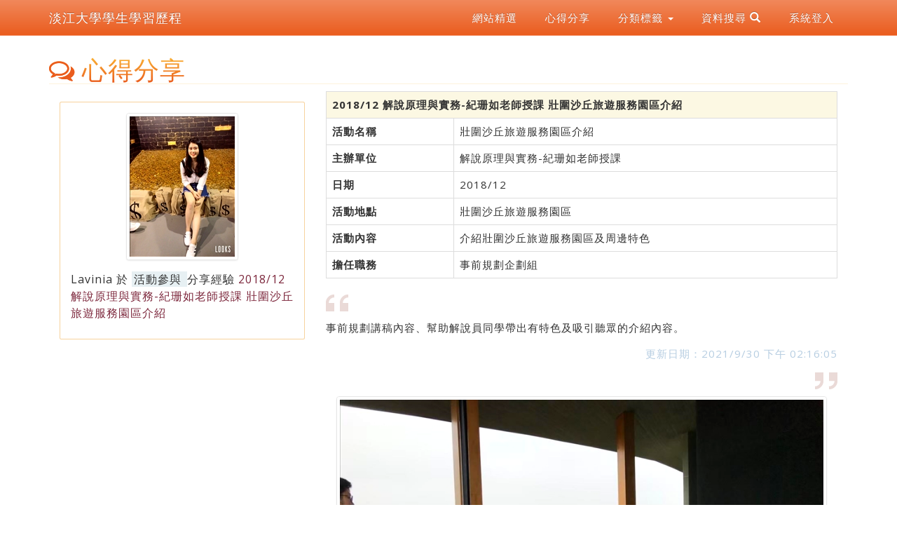

--- FILE ---
content_type: text/html; charset=utf-8
request_url: http://eportfolio.tku.edu.tw/index_detail_share.aspx?id=7A9EB8286A5D2F97
body_size: 29901
content:

<!DOCTYPE html>
<html lang="zh-tw">
<head>
    <meta charset="utf-8">
    <meta http-equiv="X-UA-Compatible" content="IE=edge">
    <meta name="viewport" content="width=device-width, initial-scale=1">
    <!-- The above 3 meta tags *must* come first in the head; any other head content must come *after* these tags -->
    <meta name="description" content="">
    <meta name="author" content="">
    <link href="images/favicon.png" rel="shortcut icon">
    <title>2018/12 解說原理與實務-紀珊如老師授課 壯圍沙丘旅遊服務園區介紹 | 淡江大學 | 學生學習歷程</title>
    <!-- Bootstrap core CSS -->
    <link rel="stylesheet" href="css/bootstrap.min.css">
    <!-- Bootstrap theme -->
    <link rel="stylesheet" href="css/bootstrap-theme.min.css">

    <!-- IE10 viewport hack for Surface/desktop Windows 8 bug -->
    <link href="css/ie10-viewport-bug-workaround.css" rel="stylesheet">
    <!-- Custom styles for this template -->
    <!-- Just for debugging purposes. Don't actually copy these 2 lines! -->
    <!--[if lt IE 9]><script src="../../assets/js/ie8-responsive-file-warning.js"></script><![endif]-->
    <script src="js/ie-emulation-modes-warning.js"></script>
    <!-- HTML5 shim and Respond.js for IE8 support of HTML5 elements and media queries -->
    <!--[if lt IE 9]>
      <script src="https://oss.maxcdn.com/html5shiv/3.7.2/html5shiv.min.js"></script>
      <script src="https://oss.maxcdn.com/respond/1.4.2/respond.min.js"></script>
    <![endif]-->
    <!-- Font -->
    <link href="https://fonts.googleapis.com/css?family=Open+Sans:300,400,700,800" rel="stylesheet" type="text/css">
    <link href="https://fonts.googleapis.com/css?family=Roboto:100,300,400" rel="stylesheet" type="text/css">
    <link href="https://maxcdn.bootstrapcdn.com/font-awesome/4.7.0/css/font-awesome.min.css" rel="stylesheet">
    <link rel="stylesheet" type="text/css" href="css/ep2017.css" />
    <link href="https://maxcdn.bootstrapcdn.com/font-awesome/4.6.3/css/font-awesome.min.css" rel="stylesheet">

    
</head>
<body>
    <nav class="navbar navbar-inverse navbar-fixed-top">
        <div class="container">
            <div class="navbar-header">
                <button type="button" class="navbar-toggle collapsed" data-toggle="collapse" data-target="#navbar" aria-expanded="false" aria-controls="navbar">
                    <span class="sr-only">Toggle navigation</span>
                    <span class="icon-bar"></span>
                    <span class="icon-bar"></span>
                    <span class="icon-bar"></span>
                </button>
                <a class="navbar-brand" href="index.aspx">淡江大學學生學習歷程</a>
            </div>
            <div class="collapse navbar-collapse pull-right" id="navbar">
                <ul class="nav navbar-nav">
                    <li><a href="index_detail.aspx?srv=2">網站精選</a></li>
                    <li><a href="index_detail.aspx?srv=3">心得分享</a></li>
                    <li class="dropdown">
                        <a href="#" class="dropdown-toggle" data-toggle="dropdown" role="button" aria-haspopup="true" aria-expanded="false">
                            分類標籤 <span class="caret"></span>
                        </a>
                        <ul class="dropdown-menu">
                                    <li>
                                        <a href="index_detail.aspx?srv=3&category=31">
                                            出版品
                                            <span class="badge">4</span>
                                        </a>
                                    </li>
                                    <li>
                                        <a href="index_detail.aspx?srv=3&category=33">
                                            作品集
                                            <span class="badge">43</span>
                                        </a>
                                    </li>
                                    <li>
                                        <a href="index_detail.aspx?srv=3&category=23">
                                            獎學金
                                            <span class="badge">932</span>
                                        </a>
                                    </li>
                                    <li>
                                        <a href="index_detail.aspx?srv=3&category=34">
                                            工作經驗
                                            <span class="badge">36</span>
                                        </a>
                                    </li>
                                    <li>
                                        <a href="index_detail.aspx?srv=3&category=16">
                                            服務紀錄
                                            <span class="badge">64</span>
                                        </a>
                                    </li>
                                    <li>
                                        <a href="index_detail.aspx?srv=3&category=10">
                                            社團經歷
                                            <span class="badge">125</span>
                                        </a>
                                    </li>
                                    <li>
                                        <a href="index_detail.aspx?srv=3&category=12">
                                            活動參與
                                            <span class="badge">121</span>
                                        </a>
                                    </li>
                                    <li>
                                        <a href="index_detail.aspx?srv=3&category=11">
                                            活動執行
                                            <span class="badge">91</span>
                                        </a>
                                    </li>
                                    <li>
                                        <a href="index_detail.aspx?srv=3&category=30">
                                            研究計畫
                                            <span class="badge">10</span>
                                        </a>
                                    </li>
                                    <li>
                                        <a href="index_detail.aspx?srv=3&category=13">
                                            研習紀錄
                                            <span class="badge">6034</span>
                                        </a>
                                    </li>
                                    <li>
                                        <a href="index_detail.aspx?srv=3&category=8">
                                            校內工讀
                                            <span class="badge">35</span>
                                        </a>
                                    </li>
                                    <li>
                                        <a href="index_detail.aspx?srv=3&category=6">
                                            校內獲獎
                                            <span class="badge">1221</span>
                                        </a>
                                    </li>
                                    <li>
                                        <a href="index_detail.aspx?srv=3&category=9">
                                            校外工讀
                                            <span class="badge">50</span>
                                        </a>
                                    </li>
                                    <li>
                                        <a href="index_detail.aspx?srv=3&category=7">
                                            校外獲獎
                                            <span class="badge">18</span>
                                        </a>
                                    </li>
                                    <li>
                                        <a href="index_detail.aspx?srv=3&category=36">
                                            論文發表
                                            <span class="badge">44</span>
                                        </a>
                                    </li>
                                    <li>
                                        <a href="index_detail.aspx?srv=3&category=26">
                                            職能輔導
                                            <span class="badge">109</span>
                                        </a>
                                    </li>
                                    <li>
                                        <a href="index_detail.aspx?srv=3&category=27">
                                            職場體驗
                                            <span class="badge">16</span>
                                        </a>
                                    </li>
                                    <li>
                                        <a href="index_detail.aspx?srv=3&category=35">
                                            報告/作業
                                            <span class="badge">3623</span>
                                        </a>
                                    </li>
                                    <li>
                                        <a href="index_detail.aspx?srv=3&category=52">
                                            體適能檢測
                                            <span class="badge">4</span>
                                        </a>
                                    </li>
                                    <li>
                                        <a href="index_detail.aspx?srv=3&category=38">
                                            大學學習課程
                                            <span class="badge">9</span>
                                        </a>
                                    </li>
                                    <li>
                                        <a href="index_detail.aspx?srv=3&category=15">
                                            服務研習紀錄
                                            <span class="badge">19</span>
                                        </a>
                                    </li>
                                    <li>
                                        <a href="index_detail.aspx?srv=3&category=41">
                                            活動參與認證
                                            <span class="badge">4</span>
                                        </a>
                                    </li>
                                    <li>
                                        <a href="index_detail.aspx?srv=3&category=40">
                                            活動執行認證
                                            <span class="badge">4</span>
                                        </a>
                                    </li>
                                    <li>
                                        <a href="index_detail.aspx?srv=3&category=17">
                                            班級幹部經歷
                                            <span class="badge">21</span>
                                        </a>
                                    </li>
                                    <li>
                                        <a href="index_detail.aspx?srv=3&category=18">
                                            教學助理經歷
                                            <span class="badge">1</span>
                                        </a>
                                    </li>
                                    <li>
                                        <a href="index_detail.aspx?srv=3&category=50">
                                            學習規劃與目標
                                            <span class="badge">481</span>
                                        </a>
                                    </li>
                                    <li>
                                        <a href="index_detail.aspx?srv=3&category=14">
                                            服務學習修課紀錄
                                            <span class="badge">9894</span>
                                        </a>
                                    </li>
                        </ul>
                    </li>
                    <li class="dropdown">
                        <a href="#" class="blog-nav-item dropdown-toggle" data-toggle="dropdown" role="button" aria-haspopup="true" aria-expanded="false">
                            資料搜尋  <span class="glyphicon glyphicon-search"></span>
                        </a>
                        <ul class="dropdown-menu">
                            
                            <li>
                                <form id="formg" method="post">
                                    <div class="input-group">

                                        <input type="text" class="form-control" id="txtGoogleKwd" name="txtGoogleKwd" placeholder="Google 搜尋" value="">
                                        <span class="input-group-btn">
                                            <button class="btn btn-default" id="btnGoogleSearch" name="btnGoogleSearch" type="submit" value="btnGoogleSearch">
                                                <span class="glyphicon glyphicon-search"></span>
                                            </button>
                                        </span>
                                    </div>
                                </form>
                            </li>

                        </ul>
                    </li>
                    <li><a href="https://sso.tku.edu.tw/ePortfolio/Login.aspx?sid=6438C0B1C49CBA61846B687FA8FE9A76">系統登入</a></li>
                </ul>
            </div>
        </div>

    </nav>
    <div class="container">
        <div id="header" class="row">

        </div>
    </div>

    

<div class="container">
    <div class="row">
        <div class="col-md-12">
            <h1>
                <span id="sph1" class="fa fa-comments-o" aria-hidden="true"></span>
                <span>心得分享</span>
            </h1>
        </div>
        <div class="col-md-12">
            <div class="col-xs-12 col-sm-12 col-md-4">
                <div class="card">
                    <div class="carddiv">
                        <img class="img-thumbnail center-block"
                             src="ashx/DispImg.ashx?im=846460E1ADFEBEA7CBDA28ACEA53ADFEF46759D07BC603C111E638116E607C67C27FA4F865C7230D0A37709515D15925F1374BC87C85DD317E4CCA27A07057A00FBA8A78FB2A221B1DDF5743BCB8DD5BC7DC28F339C75F1E"
                             alt="Card image cap">
                    </div>
                    <div class="Lavinia">
                        <h4 class="card-title">
                            <a href="mytku_406860899.html">Lavinia</a> 於 <span class="style2">
                                <a href="index_detail.cshtml?srv=3&category=12">活動參與</a>
                            </span> 分享經驗 <span class="style3">2018/12 解說原理與實務-紀珊如老師授課 壯圍沙丘旅遊服務園區介紹</span>

                        </h4>
                    </div>
                </div>

            </div>
            <div class="col-xs-12 col-sm-12 col-md-8">
                <table class="table table-bordered">

                        <tr>
                            <th colspan="2" class="warning">
                                2018/12 解說原理與實務-紀珊如老師授課 壯圍沙丘旅遊服務園區介紹
                            </th>
                        </tr>
                                <tr>
                                    <th width="25%">
                                        活動名稱
                                    </th>
                                    <td>
壯圍沙丘旅遊服務園區介紹                                    </td>
                                </tr>
                                <tr>
                                    <th width="25%">
                                        主辦單位
                                    </th>
                                    <td>
解說原理與實務-紀珊如老師授課                                    </td>
                                </tr>
                                <tr>
                                    <th width="25%">
                                        日期
                                    </th>
                                    <td>
2018/12                                    </td>
                                </tr>
                                <tr>
                                    <th width="25%">
                                        活動地點
                                    </th>
                                    <td>
壯圍沙丘旅遊服務園區                                    </td>
                                </tr>
                                <tr>
                                    <th width="25%">
                                        活動內容
                                    </th>
                                    <td>
介紹壯圍沙丘旅遊服務園區及周邊特色                                    </td>
                                </tr>
                                <tr>
                                    <th width="25%">
                                        擔任職務
                                    </th>
                                    <td>
事前規劃企劃組                                    </td>
                                </tr>
                </table>
                <p><img src="images/style1/left_quote_tan_32.png" /></p>
                <p>事前規劃講稿內容、幫助解說員同學帶出有特色及吸引聽眾的介紹內容。</p>
                <p class="text-right"><span class='ThtDMdf'>更新日期：2021/9/30 下午 02:16:05</span></p>

                <p class="pull-right"><img src="images/style1/right_quote_tan_32.png" /></p>
                    <div class="col-sm-12">
                            <img class="img-responsive img-thumbnail center-block" src='ashx/DispImg.ashx?im=846460E1ADFEBEA7CBDA28ACEA53ADFEF46759D07BC603C111E638116E607C67C27FA4F865C7230D80B898BE17D945298A470536CB97B85C78DB0945629EF94212822D539E2DFC8CF193281FC7290FB7D12A7EA0F8686A36A2E2886161C2FE34' alt='聆聽同學的解說' title='聆聽同學的解說' />
                            <img class="img-responsive img-thumbnail center-block" src='ashx/DispImg.ashx?im=846460E1ADFEBEA7CBDA28ACEA53ADFEF46759D07BC603C111E638116E607C67C27FA4F865C7230D80B898BE17D9452929B5708B8C4CC4B97D6E7FEDACBFF42358E422A41DBEDB81211B1B184E640138568CCED551002A017F8AA14D47297010' alt='聆聽外籍生同學為服務中心二樓解說' title='聆聽外籍生同學為服務中心二樓解說' />
                    </div>
                                    <div id="otherlink" class="col-sm-12">
                        <span class="ThtType"><i class="fa fa-comments-o" aria-hidden="true"></i> 其他心得分享</span>
                        <ul>
                                    <li>
                                        <span class="style2">
                                            <a href="index_detail.cshtml?srv=3&category=11">活動執行</a>
                                        </span>
                                        <a href="index_detail_share.cshtml?id=9C9FBAD54B75F793">
                                            【蘭陽校園文苑宿舍自治聯誼會】與你有圓2018-12-19 (12:00:00 ~ 14:00:00)
                                        </a>
                                    </li>
                                    <li>
                                        <span class="style2">
                                            <a href="index_detail.cshtml?srv=3&category=11">活動執行</a>
                                        </span>
                                        <a href="index_detail_share.cshtml?id=9A9A34AE9DA9B0BA">
                                            【蘭陽校園文苑宿舍自治聯誼會】女宿社員大會2018-09-17 (19:00:00 ~ 21:00:00)
                                        </a>
                                    </li>
                                    <li>
                                        <span class="style2">
                                            <a href="index_detail.cshtml?srv=3&category=11">活動執行</a>
                                        </span>
                                        <a href="index_detail_share.cshtml?id=5D10EE7422B1EFB4">
                                            【蘭陽校園文苑宿舍自治聯誼會】期末歐趴2018-12-26 (01:00:00 ~ 02:00:00)
                                        </a>
                                    </li>
                                    <li>
                                        <span class="style2">
                                            <a href="index_detail.cshtml?srv=3&category=11">活動執行</a>
                                        </span>
                                        <a href="index_detail_share.cshtml?id=371683FF49601DF5">
                                            【淡江大學瑜珈社】淡江大學106學年度校慶2017-11-04 (09:00:00 ~ 15:00:00)
                                        </a>
                                    </li>
                                    <li>
                                        <span class="style2">
                                            <a href="index_detail.cshtml?srv=3&category=11">活動執行</a>
                                        </span>
                                        <a href="index_detail_share.cshtml?id=41DAD8149A7467D4">
                                            2018/12 休閒遊憩概論 協辦員山國小聖誕節Dr.萊爾劇場演出
                                        </a>
                                    </li>
                                    <li>
                                        <span class="style2">
                                            <a href="index_detail.cshtml?srv=3&category=11">活動執行</a>
                                        </span>
                                        <a href="index_detail_share.cshtml?id=4EC7D14CC4493B18">
                                            【蘭陽校園文苑宿舍自治聯誼會】女宿三招2019-03-18 (20:00:00 ~ 23:00:00)
                                        </a>
                                    </li>
                                    <li>
                                        <span class="style2">
                                            <a href="index_detail.cshtml?srv=3&category=35">報告/作業</a>
                                        </span>
                                        <a href="index_detail_share.cshtml?id=A28EB9D26979536C">
                                            2020/05/05 實習報告
                                        </a>
                                    </li>
                                    <li>
                                        <span class="style2">
                                            <a href="index_detail.cshtml?srv=3&category=12">活動參與</a>
                                        </span>
                                        <a href="index_detail_share.cshtml?id=6F243522F543540A">
                                            2017/11 瑜珈社 淡江大學蘭陽校區校慶
                                        </a>
                                    </li>
                                    <li>
                                        <span class="glyphicon glyphicon-forward" aria-hidden="true"></span>
                                        <span class="style2">
                                            <a href="index_detail.cshtml?srv=3&category=12">活動參與</a>
                                        </span>

                                        2018/12 解說原理與實務-紀珊如老師授課 壯圍沙丘旅遊服務園區介紹

                                    </li>
                        </ul>
                    </div>
            </div>

        </div>
        <div class="clearfix"></div>
    </div>
</div>
    <div class="container">
        <div id="footer" class="row">
            <div id="about" class="col-md-4">
                <ul>
                    


                    <li>
                        <img src="https://eportfolio.tku.edu.tw/images/style1/news.png" alt="*"> <a href="index_detail.aspx?srv=4">最新消息</a>
                        <img src="https://eportfolio.tku.edu.tw/images/style1/analytics.png" alt="*"> <a href="analytics_Summary.aspx">統計</a>
                        <img src="https://eportfolio.tku.edu.tw/images/style1/googleanalytics.png" alt="*"> <a href="ga/GoogleAnalytics.html" id="SiteFooter1_A1" target="_blank">GoogleAnalytics</a>
                    </li>


                    <li>
                        系統維護:
                        <a href="http://www.ipc.tku.edu.tw" target="_new">資訊處</a>
                        
                        曾江安
                    </li>
                    <li>聯絡電話: (02) 2621-5656 分機 2628</li>
                    <li>
                        
                        <a href="https://sso.tku.edu.tw/ePortfolio/covid/" target="_blank">學生防疫日誌填報</a>
                    </li>
                    <li id="SiteFooter1_syslastupdate"></li>

                </ul>
            </div>
            <div id="qa" class="col-md-4">
                <ul>
                    <li>學習歷程問與答:</li>
                    <li class="Q">
                        Q: 開放給何種身份使用?
                    </li>
                    <li class="A">
                        A: 目前僅開放給淡江大學學生(含大學、碩/博士生)使用。
                    </li>
                    <li class="Q">
                        Q: 畢業後仍可使用嗎?
                    </li>
                    <li class="A">
                        A: 是的！只要曾是淡江大學的學生，都能使用此系統。
                    </li>
                    <li class="Q">
                        Q: 我無法登入?
                    </li>
                    <li class="A">
                        A: 請確認您的帳號密碼無誤，並且為「學生」身份。若需進一步協助，請洽詢資訊處 分機:2628
                    </li>
                </ul>
            </div>
            <div id="bestof" class="col-md-4">
                <ul>
                    <li>
                        適用以下瀏覽器：
                    </li>
                    <li>
                        <a href="http://www.microsoft.com/taiwan/download/default.htm" target="_newBrowser">Microsoft IE8 / IE9</a>
                    </li>
                    <li>
                        <a href="http://moztw.org/" target="_newBrowser">Mozilla Firefox (最佳體驗)</a>
                    </li>
                    <li>
                        <a href="http://www.google.com.tw/chrome" target="_newBrowser">Google Chrome (最佳體驗)</a>
                    </li>
                    <li>
                        <a href="http://www.apple.com/safari/" target="_newBrowser">Apple Safari</a>
                    </li>
                    <li>
                        建議解析度: 1024 x 768 以上
                    </li>
                    
                </ul>
            </div>
        </div>
    </div>

    <script src="https://ajax.googleapis.com/ajax/libs/jquery/1.11.3/jquery.min.js"></script>
    <script>window.jQuery || document.write('<script src="js/jquery.min.js"><\/script>')</script>

    <script src="https://maxcdn.bootstrapcdn.com/bootstrap/3.3.7/js/bootstrap.min.js"></script>
    <!-- IE10 viewport hack for Surface/desktop Windows 8 bug -->
    <script src="js/ie10-viewport-bug-workaround.js"></script>

    
    <script src="js/jquery.lazyload.min.js"></script>
    <script>
        $(function () {
            $("img").lazyload();

        });

    </script>
    <script type="text/javascript">
        //Google Analytics

        var _gaq = _gaq || [];
        _gaq.push(['_setAccount', 'UA-19059838-1']);
        _gaq.push(['_trackPageview']);

        (function () {
            var ga = document.createElement('script'); ga.type = 'text/javascript'; ga.async = true;
            ga.src = ('https:' == document.location.protocol ? 'https://ssl' : 'http://www') + '.google-analytics.com/ga.js';
            var s = document.getElementsByTagName('script')[0]; s.parentNode.insertBefore(ga, s);
        })();

    </script>


</body>
</html>
